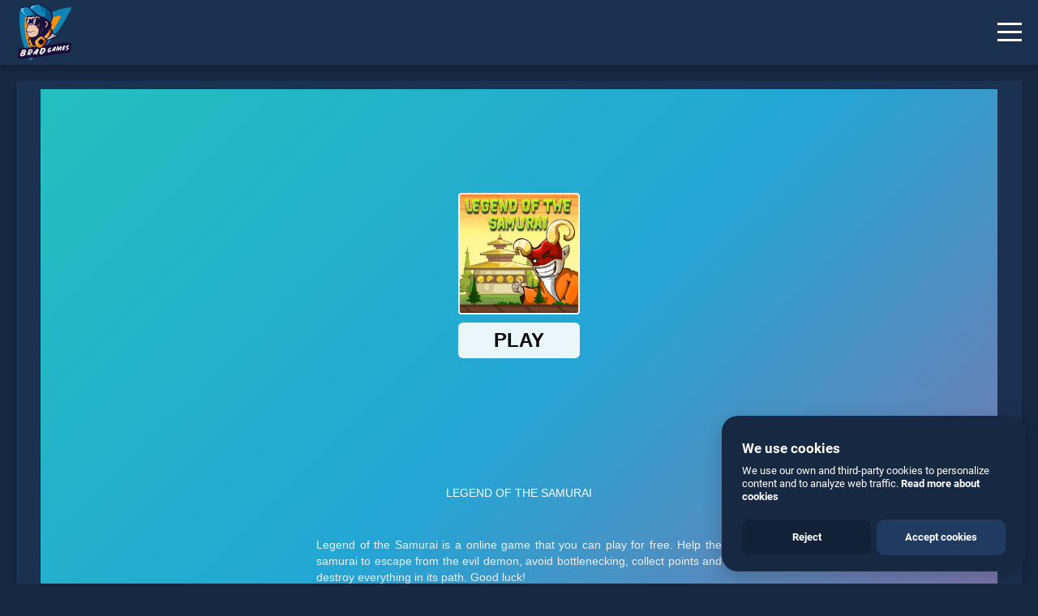

--- FILE ---
content_type: text/html; charset=UTF-8
request_url: https://www.bradgames.com/games/action/legend-of-the-samurai
body_size: 7321
content:
<!DOCTYPE html>
<html lang="en">
<head>
<meta charset="utf-8">
<meta http-equiv="X-UA-Compatible" content="IE=edge">
<meta name="viewport" content="width=device-width, initial-scale=1">
<meta name="robots" content="index, follow">
<link rel="shortcut icon" type="image/x-icon" href="https://www.bradgames.com/favicon.ico">
<meta name="robots" content="index, follow, max-image-preview:large, max-snippet:-1, max-video-preview:-1">
<title>Legend of the Samurai: Play Legend of the Samurai online for free now.</title>
<meta name="description" content="Play Legend of the Samurai game online for free on BradGames. Legend of the Samurai stands out as one of our top skill games, offering endless entertainment, is perfect for players seeking fun and challenge. A action game.">
<link rel="canonical" href="https://www.bradgames.com/games/action/legend-of-the-samurai">
<link rel="apple-touch-icon" sizes="180x180" href="https://www.bradgames.com/apple-touch-icon.png">
<link rel="icon" type="image/png" sizes="32x32" href="https://www.bradgames.com/favicon-32x32.png">
<link rel="icon" type="image/png" sizes="16x16" href="https://www.bradgames.com/favicon-16x16.png">
<link rel="manifest" href="https://www.bradgames.com/site.webmanifest">
<link rel="mask-icon" href="https://www.bradgames.com/safari-pinned-tab.svg" color="#5bbad5">
<meta name="msapplication-TileColor" content="#2b5797">
<meta name="theme-color" content="#1a3150">
<link rel="preconnect" href="https://adservice.google.com/">
<link rel="preconnect" href="https://googleads.g.doubleclick.net/">
<link rel="preconnect" href="https://www.googletagservices.com/">
<link rel="preconnect" href="https://tpc.googlesyndication.com/">
<link rel="preconnect" href="https://pagead2.googlesyndication.com">
<link rel="preconnect" href="https://www.google-analytics.com">
<link rel="preconnect" href="https://ssl.google-analytics.com">
<link rel="preconnect" href="https://stats.g.doubleclick.net">
<link rel="preconnect" href="https://www.googletagmanager.com">
<link rel="preconnect" href="https://www.gstatic.com">
<link rel="preconnect" href="https://html5.gamedistribution.com">
<link rel="preconnect" href="https://player.tubia.com">
<meta property="og:locale" content="en_US">
<meta property="og:type" content="website">
<meta property="og:title" content="Legend of the Samurai: Play Legend of the Samurai online for free now.">
<meta property="og:description" content="Play Legend of the Samurai game online for free on BradGames. Legend of the Samurai stands out as one of our top skill games, offering endless entertainment, is perfect for players seeking fun and challenge. A action game.">
<meta property="og:url" content="https://www.bradgames.com/games/action/legend-of-the-samurai">
<meta property="og:site_name" content="Brad Games">
<meta property="article:modified_time" content="2026-01-20T04:06:05+00:00">
<meta property="og:image" content="https://www.bradgames.com/data/gameimages/74d13cb3d8e749469d65c93000aae2bd-512x512.jpeg">
<meta property="og:image:width" content="512">
<meta property="og:image:height" content="512">
<meta name="twitter:card" content="summary_large_image">
<meta name="twitter:title" content="Legend of the Samurai: Play Legend of the Samurai online for free now.">
<meta name="twitter:description" content="Play Legend of the Samurai game online for free on BradGames. Legend of the Samurai stands out as one of our top skill games, offering endless entertainment, is perfect for players seeking fun and challenge. A action game.">
<meta name="twitter:image" content="https://www.bradgames.com/data/gameimages/74d13cb3d8e749469d65c93000aae2bd-512x512.jpeg"> 
<script type="application/ld+json">{"@context":"https://schema.org","@graph":[{"@type":"WebSite","@id":"https://www.bradgames.com/#website",
"url":"https://www.bradgames.com/","name":"Brad Games","description":"Thousands of free online games all the best games to play for free, arcade games, puzzle games, funny games, sports games, shooting games, and more.",
"potentialAction":[{"@type":"SearchAction","target":"https://www.bradgames.com/?s={search_term_string}","query-input":"required name=search_term_string"}],
"inLanguage":"en-US"},{"@type":"ImageObject","@id":"https://www.bradgames.com/#primaryimage","inLanguage":"en-US","url":"https://www.bradgames.com/images/bradgamessocial.jpg",
"contentUrl":"https://www.bradgames.com/images/bradgamessocial.jpg","width":1200,"height":628,"caption":"Play Free Online Games"},
{"@type":"WebPage","@id":"https://www.bradgames.com/#webpage","url":"https://www.bradgames.com/","name":"Play Free Online Games","isPartOf":{"@id":"https://www.bradgames.com/#website"},
"primaryImageOfPage":{"@id":"https://www.bradgames.com/#primaryimage"},"datePublished":"2021-07-13T21:07:45+00:00","dateModified":"2026-01-20T04:06:05+00:00",
"description":"Thousands of free online games all the best games to play for free, arcade games, puzzle games, funny games, sports games, shooting games, and more.",
"breadcrumb":{"@id":"https://www.bradgames.com/#breadcrumb"},"inLanguage":"en-US","potentialAction":[{"@type":"ReadAction","target":["https://www.bradgames.com/"]}]}]}</script>  
<link rel="preconnect" href="https://fonts.gstatic.com">
<link href='https://fonts.gstatic.com' crossorigin rel='preconnect' />
<link rel="preload" as="style" href="https://fonts.googleapis.com/css?family=Roboto&amp;display=swap">
<link rel="stylesheet" media="print" onload="this.onload=null;this.removeAttribute('media');" href="https://fonts.googleapis.com/css?family=Roboto&amp;display=swap">
<noscript>
    <link rel="stylesheet" href="https://fonts.googleapis.com/css?family=Roboto&amp;display=swap">
</noscript>
<link href="https://www.bradgames.com/css/maincss.css" rel="stylesheet">
<style>.google-revocation-link-placeholder{display:none;}</style><script async src="https://pagead2.googlesyndication.com/pagead/js/adsbygoogle.js?client=ca-pub-8389046533546865"
 crossorigin="anonymous"></script>
 <style>
ins.adsbygoogle[data-ad-status="unfilled"] {
    display: none !important;
}    
</style><script type="application/ld+json">
{
  "@context": "https://schema.org",
  "@type": "BreadcrumbList",
  "itemListElement": [{
    "@type": "ListItem",
    "position": 1,
    "item": {
      "@id": "https://www.bradgames.com/",
      "name": "Home",
      "image": "https://www.bradgames.com/images/bradgamessocial.jpg"
    }
  },{
    "@type": "ListItem",
    "position": 2,
    "item": {
      "@id": "https://www.bradgames.com/games/action/",
      "name": "Action",
      "image": "https://www.bradgames.com/images/bradgamessocial.jpg"
    }
  },{
    "@type": "ListItem",
    "position": 3,
    "item": {
      "@id": "https://www.bradgames.com/games/action/legend-of-the-samurai",
      "name": "Legend of the Samurai",
      "image": "https://www.bradgames.com/data/gameimages/74d13cb3d8e749469d65c93000aae2bd-512x512.jpeg"
    }
  }]
}
</script>
<script>
function setCookie(cname, cvalue, exdays) {
        var d = new Date();
        d.setTime(d.getTime() + (exdays*124*260*30*1000));
        var expires = "expires="+d.toUTCString();
        document.cookie = cname + "=" + cvalue + "; " + expires+";path=/; domain=bradgames.com;SameSite=Lax";
    }
function eraseCookie() 
{
setCookie('Legend of the Samurai',"",-1);
}    
</script>
<link href="https://www.bradgames.com/css/gamereportnew.css" rel="stylesheet">
</head>
<body id="myDIV" class="home">
<header id="header" class="boxshadow">
<div id="site-logo" class="bradcheck">
<a href="https://www.bradgames.com" title="Brad Games"><img src="https://www.bradgames.com/images/logodesk-min.png" class="desklogo" alt="Brad Games"><img src="https://www.bradgames.com/images/logomob-min.png" class="moblogo" alt="Brad Games"></a>
</div>
<div id="site-nav" class="bradcheck">
<h1 class="toph2">Legend of the Samurai</h1>
</div>
<button id="myDIV2" class="hamburger hamburger--spin" type="button" onclick="myFunction()" aria-label="Menu"> <span class="hamburger-box"> <span class="hamburger-inner"></span> </span> </button>
</header>
<div id="sitebradgames">
<aside id="aside" class="boxshadow">
<div class="simplebar-wrapper">
<div class="simplebar-mask">
<div class="simplebar-offset">
<div class="simplebar-content">
<div class="inner">
<nav>
    
<ul>
    <li class="nolabel"><a href="https://www.bradgames.com/" title="Brad Games"><i class="icon-home icons menuico"></i> Home</a></li>
    <li class="nolabel"><a href="https://www.bradgames.com/free-online-games/" title="Free Online Games"><i class="icon-game-controller icons menuico"></i> All games</a></li>
    <li class="nolabel"><a href="https://www.bradgames.com/games/" title="Categories"><i class="icon-tag icons menuico"></i> Categories</a></li>
    <li class="nolabel"><a href="https://www.bradgames.com/favorites/" title="Favorites"><i class="icon-heart icons menuico"></i> Favorites</a></li>
    <li class="nolabel new_label"><a href="https://www.bradgames.com/games/action/" title="Action Games"><i class="icon-rocket icons menuico"></i> Action games</a></li>
    <li class="nolabel"><a href="https://www.bradgames.com/games/3d/" title="3D Games"><i class="icon-eyeglass icons menuico"></i> 3D games</a></li>
    <li class="nolabel"><a href="https://www.bradgames.com/games/puzzle/" title="Puzzle Games"><i class="icon-directions icons menuico"></i> Puzzle games</a></li>
    <li class="nolabel"><a href="https://www.bradgames.com/games/girls/" title="Girls Games"><i class="icon-user-female icons menuico"></i> Girls games</a></li>
</ul>
</nav></div></div></div></div>
</div>
</aside><main id="main">
<div id="game-holder" class="boxshadow">
    <div id="game-top">
        <div class="game-screen part">
            <div class="game-wrapper isIframe active">
                <iframe class="game-box" id="mario-video" data-src="https://html5.gamedistribution.com/74d13cb3d8e749469d65c93000aae2bd/?gd_sdk_referrer_url=https://www.bradgames.com/games/action/legend-of-the-samurai&amp;gdpr-tracking=1&amp;gdpr-targeting=1&amp;gdpr-third-party=1" src="https://html5.gamedistribution.com/74d13cb3d8e749469d65c93000aae2bd/?gd_sdk_referrer_url=https://www.bradgames.com/games/action/legend-of-the-samurai&amp;gdpr-tracking=1&amp;gdpr-targeting=1&amp;gdpr-third-party=1"></iframe>
            </div>
        </div>
</div>     
<div id="game-bottom" class="-shadow">
<div class="part title">
<h2>Legend of the Samurai</h2></div>
<div class="part controls">
<ul>
<li><button data-tooltip="Fullscreen" id="video-fullscreen" class="fullscreen2"> <i class="icons icon-size-fullscreen"></i></button></li>
<li id="demo"><button data-tooltip="Favorites" class="fullscreen2" onclick="setCookie('Legend of the Samurai', 'yes', 30)"><i onclick="$(this).toggleClass('selectedicon')" class="icons icon-heart icons"></i></button></li>
<script>
if (document.cookie.indexOf('Legend of the Samurai') > -1 ) {
  document.getElementById("demo").innerHTML = "<button data-tooltip=\"Favorites\" class=\"fullscreen2\" onclick=\"eraseCookie()\"><i onclick=\"$(this).toggleClass('noneselectedicon')\" class=\"icons icon-heart icons selectedicon\"></i></button>";
}
else{document.getElementById("demo").innerHTML = "<button data-tooltip=\"Favorites\" class=\"fullscreen2\" onclick=\"setCookie('Legend of the Samurai', 'yes', 30)\"><i onclick=\"$(this).toggleClass('selectedicon')\" class=\"icons icon-heart icons\"></i></button>";}
</script>
</ul>
</div>
<div class="part share">
<div class="jssocials">
<div class="jssocials-shares">
<div class="jssocials-share jssocials-share-facebook">
<a href="https://www.facebook.com/sharer.php?u=https://www.bradgames.com/games/action/legend-of-the-samurai" target="_blank" title="Facebook Share" rel="noopener" class="jssocials-share-link"><i class="fa fa-facebook jssocials-share-logo"></i><span class="jssocials-share-label">Facebook Share</span></a>
</div>
<div class="jssocials-share jssocials-share-twitter">
<a href="https://twitter.com/share?text=legend+of+the+samurai+free+game&amp;url=https://www.bradgames.com/games/action/legend-of-the-samurai&amp;hashtags=legend,of,the,samurai,free,game" target="_blank" rel="noopener" title="Twitter Share" class="jssocials-share-link"><i class="fa fa-twitter jssocials-share-logo"></i><span class="jssocials-share-label">Tweet</span></a>
</div>
</div></div></div></div></div>
<div id="game" class="boxshadow">
<header class="game-header aftermob">
<div class="gameins">
<div class="imageinisdegame"><img src="https://www.bradgames.com/data/gameimages/74d13cb3d8e749469d65c93000aae2bd-512x512.jpeg" title="Legend of the Samurai" alt="Legend of the Samurai" class="imggamedescri"></div>
<div>
<div class="game-title">
<div class="game-desc"><ul class="tags"></ul><h2>Legend of the Samurai</h2><ul class="cats">
<li><a href="https://www.bradgames.com/tag/action/"  title="Action Games">Action</a></li><li><a href="https://www.bradgames.com/tag/arcade/"  title="Arcade Games">Arcade</a></li><li><a href="https://www.bradgames.com/tag/collecting/"  title="Collecting Games">Collecting</a></li><li><a href="https://www.bradgames.com/tag/escape/"  title="Escape Games">Escape</a></li><li><a href="https://www.bradgames.com/tag/running/"  title="Running Games">Running</a></li><li><a href="https://www.bradgames.com/tag/samurai/"  title="Samurai Games">Samurai</a></li><li><a href="https://www.bradgames.com/tag/mobile/"  title="mobile Games">mobile</a></li><li><a href="https://www.bradgames.com/tag/fun/"  title="fun Games">fun</a></li><li><a href="https://www.bradgames.com/tag/collect/"  title="collect Games">collect</a></li>
</ul>
<div class="gametitles">Description:</div>
<div class="pgame"><p>Play Legend of the Samurai game online for free on BradGames. Legend of the Samurai stands out as one of our top skill games, offering endless entertainment, is perfect for players seeking fun and challenge.</p></div> 
<div class="gametitles gameinstructions">Instructions:</div>
<div class="pgame"><p>Use mouse or touch the screen!</p></div>
<div style="line-height:0px;float:none !important;margin-right:auto !important;padding:0;text-align:center !important;display:block !important;margin-left:auto !important;max-width:100% !important;width:100% !important;overflow:hidden;margin-bottom:15px">
<ins class="adsbygoogle"
     style="display:inline-block;width:300px;height:300px"
     data-ad-client="ca-pub-8389046533546865"
     data-ad-slot="2034202981"
     data-full-width-responsive="false"></ins>
<script>
     (adsbygoogle = window.adsbygoogle || []).push({});
</script>   
</div>
<div class="part share noneyet">
<div id="share" class="jssocials">
<div class="jssocials-shares">
<div class="jssocials-share jssocials-share-facebook">
<a href="https://www.facebook.com/sharer.php?u=https://www.bradgames.com/games/action/legend-of-the-samurai" target="_blank" rel="noopener" title="Facebook Share" class="jssocials-share-link"><i class="fa fa-facebook jssocials-share-logo"></i><span class="jssocials-share-label">Facebook Share</span></a>
</div>
<div class="jssocials-share jssocials-share-twitter">
<a href="https://twitter.com/share?text=legend+of+the+samurai+free+game&amp;url=https://www.bradgames.com/games/action/legend-of-the-samurai&amp;hashtags=legend,of,the,samurai,free,game" rel="noopener" target="_blank" title="Twitter Share" class="jssocials-share-link"><i class="fa fa-twitter jssocials-share-logo"></i><span class="jssocials-share-label">Tweet</span></a>
</div>
</div></div></div>
<div class="gametitles gameinstructions noneyet">Favorite:</div>
<div id="demomob"><button data-tooltip="Favorites" class="fullscreen2 butfavmob" onclick="setCookie('Legend of the Samurai', 'yes', 30)"><i onclick="$(this).toggleClass('selectedicon')" class="iconfavmov icons icon-heart icons"></i></button></div>
<script>
if (document.cookie.indexOf('Legend of the Samurai') > -1 ) {
  document.getElementById("demomob").innerHTML = "<button data-tooltip=\"Favorites\" class=\"fullscreen2 butfavmob\" onclick=\"eraseCookie()\"><i onclick=\"$(this).toggleClass('noneselectedicon')\" class=\"iconfavmov icons icon-heart icons selectedicon\"></i></button>";
}
else{document.getElementById("demomob").innerHTML = "<button data-tooltip=\"Favorites\" class=\"fullscreen2 butfavmob\" onclick=\"setCookie('Legend of the Samurai', 'yes', 30)\"><i onclick=\"$(this).toggleClass('selectedicon')\" class=\"iconfavmov icons icon-heart icons\"></i></button>";}
</script>
</div></div></div></div> 
</header>
<div id="embediframe" class="embed-responsive embed-responsive-new video-embed-box">
<iframe src="https://html5.gamedistribution.com/74d13cb3d8e749469d65c93000aae2bd/?gd_sdk_referrer_url=https://www.bradgames.com/games/action/legend-of-the-samurai&amp;gdpr-tracking=1&amp;gdpr-targeting=1&amp;gdpr-third-party=1"  width="1" height="1" class="embed-responsive-item"></iframe>
<div class="fullscreen_btn bttn -blue" id="fullscreen_btn"><div class="semfull example-1">Play it online!</div> 
</div>
</div>
<div class="notworking"><div class="click-here">Game not working?</div></div>   
<div class="custom-model-main">
    <div class="custom-model-inner">        
    <div class="close-btn">×</div>
        <div class="custom-model-wrap">
            <div class="pop-up-content-wrap">
                <div class="reporttitle">Legend of the Samurai is not working?</div>
<div>* You should use at least 10 words.</div>
<form id="reportForm">
    <textarea class="input" id="textsend" name="demo" placeholder="Explain what is not working..." required></textarea>
    <div id="errorMessage" style="color: red; display: none;"></div>
    <button class="reportgame" type="submit" id="button">Send</button>
</form>
            </div>
        </div>  
    </div>  
    <div class="bg-overlay"></div>
</div> 
</div>
<script type="application/ld+json">{
"@context": "https://schema.org",
  "@type": "WebApplication",
  "browserRequirements": "requires HTML5 support",
  "name": "Legend of the Samurai",
  "operatingSystem": "All",
  "applicationCategory": "http://schema.org/GameApplication",
  "image": "https://www.bradgames.com/data/gameimages/74d13cb3d8e749469d65c93000aae2bd-512x512.jpeg",
"aggregateRating": {
  "@type": "AggregateRating",
  "ratingValue": "4.3",
  "ratingCount": "28",
  "bestRating": "5",
  "worstRating": "1"
},
"offers": {
  "@type": "Offer",
  "price": "0.00",
  "priceCurrency": "USD"
}}</script>
<div style="clear:both;text-align:center;box-shadow: rgba(0, 0, 0, .15) 0 5px 5px;padding: 0;background: #1a3150;">
<div style="margin:5px;">
<ins class="adsbygoogle"
     style="display:inline-block;min-width:300px;max-width:970px;width:100%;height:350px;"
     data-ad-client="ca-pub-8389046533546865"
     data-ad-slot="2553169627"></ins>
<script>
     (adsbygoogle = window.adsbygoogle || []).push({});
</script>
</div>
</div>
<div class="games-list game-list-search relatedgames">
<ul class="news_list">

<li><article class="bradbox boxshadow">
<header class="bradheader"> <a href="https://www.bradgames.com/games/action/neon-blaster-2" title="Neon Blaster 2"> <img class="lazy" src="https://www.bradgames.com/images/none.png" data-src="https://www.bradgames.com/data/gameimages/af26209a9ba84436ad02b7446e0fd1cb-512x512.jpeg" loading="lazy" alt="Neon Blaster 2"> </a>
</header>
<div class="bradbody"><h3><a href="https://www.bradgames.com/games/action/neon-blaster-2" title="Neon Blaster 2">Neon Blaster 2</a></h3>
<div class="describrad">Play Neon Blaster 2 game online for free on BradGames. Neon Blaster 2 stands out as one of our top skill games, offering endless entertainment, is perfect for players seeking fun and challenge....</div>
<ul class="play">
    <li><a href="https://www.bradgames.com/games/action/neon-blaster-2" title="Neon Blaster 2">PLAY</a></li>
    <li><a href="https://www.bradgames.com/games/action/" title="Play Action games online">Action</a>
    </li>
</ul>
</div>
</article></li><li><article class="bradbox boxshadow">
<header class="bradheader"> <a href="https://www.bradgames.com/games/action/ball-drop" title="Ball Drop"> <img class="lazy" src="https://www.bradgames.com/images/none.png" data-src="https://www.bradgames.com/data/gameimages/b79a90a5708142d4a6677a25b2f78354-512x512.jpeg" loading="lazy" alt="Ball Drop"> </a>
</header>
<div class="bradbody"><h3><a href="https://www.bradgames.com/games/action/ball-drop" title="Ball Drop">Ball Drop</a></h3>
<div class="describrad">Play Ball Drop game online for free on BradGames. Ball Drop stands out as one of our top skill games, offering endless entertainment, is perfect for players seeking fun and challenge....</div>
<ul class="play">
    <li><a href="https://www.bradgames.com/games/action/ball-drop" title="Ball Drop">PLAY</a></li>
    <li><a href="https://www.bradgames.com/games/action/" title="Play Action games online">Action</a>
    </li>
</ul>
</div>
</article></li><li><article class="bradbox boxshadow">
<header class="bradheader"> <a href="https://www.bradgames.com/games/action/fruit-vs-knife" title="Fruit VS Knife"> <img class="lazy" src="https://www.bradgames.com/images/none.png" data-src="https://www.bradgames.com/data/gameimages/6e6f8c6fa55d4e3a91762d064b2f0341-512x512.jpeg" loading="lazy" alt="Fruit VS Knife"> </a>
</header>
<div class="bradbody"><h3><a href="https://www.bradgames.com/games/action/fruit-vs-knife" title="Fruit VS Knife">Fruit VS Knife</a></h3>
<div class="describrad">Play Fruit VS Knife game online for free on BradGames. Fruit VS Knife stands out as one of our top skill games, offering endless entertainment, is perfect for players seeking fun and challenge....</div>
<ul class="play">
    <li><a href="https://www.bradgames.com/games/action/fruit-vs-knife" title="Fruit VS Knife">PLAY</a></li>
    <li><a href="https://www.bradgames.com/games/action/" title="Play Action games online">Action</a>
    </li>
</ul>
</div>
</article></li><li><article class="bradbox boxshadow">
<header class="bradheader"> <a href="https://www.bradgames.com/games/action/hunter-hitman" title="Hunter Hitman"> <img class="lazy" src="https://www.bradgames.com/images/none.png" data-src="https://www.bradgames.com/data/gameimages/c61fc8b4cf184963b818996ea2de5eab-512x512.jpeg" loading="lazy" alt="Hunter Hitman"> </a>
</header>
<div class="bradbody"><h3><a href="https://www.bradgames.com/games/action/hunter-hitman" title="Hunter Hitman">Hunter Hitman</a></h3>
<div class="describrad">Play Hunter Hitman game online for free on BradGames. Hunter Hitman stands out as one of our top skill games, offering endless entertainment, is perfect for players seeking fun and challenge....</div>
<ul class="play">
    <li><a href="https://www.bradgames.com/games/action/hunter-hitman" title="Hunter Hitman">PLAY</a></li>
    <li><a href="https://www.bradgames.com/games/action/" title="Play Action games online">Action</a>
    </li>
</ul>
</div>
</article></li><li><article class="bradbox boxshadow">
<header class="bradheader"> <a href="https://www.bradgames.com/games/stickman/stickman-rush" title="Stickman Rush"> <img class="lazy" src="https://www.bradgames.com/images/none.png" data-src="https://www.bradgames.com/data/gameimages/011a2db1673842fa8b0894b2e8c14572-512x512.jpeg" loading="lazy" alt="Stickman Rush"> </a>
</header>
<div class="bradbody"><h3><a href="https://www.bradgames.com/games/stickman/stickman-rush" title="Stickman Rush">Stickman Rush</a></h3>
<div class="describrad">Play Stickman Rush game online for free on BradGames. Stickman Rush stands out as one of our top skill games, offering endless entertainment, is perfect for players seeking fun and challenge....</div>
<ul class="play">
    <li><a href="https://www.bradgames.com/games/stickman/stickman-rush" title="Stickman Rush">PLAY</a></li>
    <li><a href="https://www.bradgames.com/games/stickman/" title="Play Stickman games online">Stickman</a>
    </li>
</ul>
</div>
</article></li><li><article class="bradbox boxshadow">
<header class="bradheader"> <a href="https://www.bradgames.com/games/action/save-the-pilot" title="Save The Pilot"> <img class="lazy" src="https://www.bradgames.com/images/none.png" data-src="https://www.bradgames.com/data/gameimages/0c7317154a7b4c4c810c85085583a2c0-512x512.jpeg" loading="lazy" alt="Save The Pilot"> </a>
</header>
<div class="bradbody"><h3><a href="https://www.bradgames.com/games/action/save-the-pilot" title="Save The Pilot">Save The Pilot</a></h3>
<div class="describrad">Play Save The Pilot game online for free on BradGames. Save The Pilot stands out as one of our top skill games, offering endless entertainment, is perfect for players seeking fun and challenge....</div>
<ul class="play">
    <li><a href="https://www.bradgames.com/games/action/save-the-pilot" title="Save The Pilot">PLAY</a></li>
    <li><a href="https://www.bradgames.com/games/action/" title="Play Action games online">Action</a>
    </li>
</ul>
</div>
</article></li><li><article class="bradbox boxshadow">
<header class="bradheader"> <a href="https://www.bradgames.com/games/racing/biker-street" title="Biker Street"> <img class="lazy" src="https://www.bradgames.com/images/none.png" data-src="https://www.bradgames.com/data/gameimages/5069b42f6f0542e7bf7386a1ac710500-512x512.jpeg" loading="lazy" alt="Biker Street"> </a>
</header>
<div class="bradbody"><h3><a href="https://www.bradgames.com/games/racing/biker-street" title="Biker Street">Biker Street</a></h3>
<div class="describrad">Play Biker Street game online for free on BradGames. Biker Street stands out as one of our top skill games, offering endless entertainment, is perfect for players seeking fun and challenge....</div>
<ul class="play">
    <li><a href="https://www.bradgames.com/games/racing/biker-street" title="Biker Street">PLAY</a></li>
    <li><a href="https://www.bradgames.com/games/racing/" title="Play Racing games online">Racing</a>
    </li>
</ul>
</div>
</article></li><li><article class="bradbox boxshadow">
<header class="bradheader"> <a href="https://www.bradgames.com/games/action/zombie-smash" title="Zombie Smash"> <img class="lazy" src="https://www.bradgames.com/images/none.png" data-src="https://www.bradgames.com/data/gameimages/097dc49017614aabaa191c3ddb3a3d51-512x512.jpeg" loading="lazy" alt="Zombie Smash"> </a>
</header>
<div class="bradbody"><h3><a href="https://www.bradgames.com/games/action/zombie-smash" title="Zombie Smash">Zombie Smash</a></h3>
<div class="describrad">Play Zombie Smash game online for free on BradGames. Zombie Smash stands out as one of our top skill games, offering endless entertainment, is perfect for players seeking fun and challenge....</div>
<ul class="play">
    <li><a href="https://www.bradgames.com/games/action/zombie-smash" title="Zombie Smash">PLAY</a></li>
    <li><a href="https://www.bradgames.com/games/action/" title="Play Action games online">Action</a>
    </li>
</ul>
</div>
</article></li><li><article class="bradbox boxshadow">
<header class="bradheader"> <a href="https://www.bradgames.com/games/shooting/auto-shooter" title="Auto Shooter"> <img class="lazy" src="https://www.bradgames.com/images/none.png" data-src="https://www.bradgames.com/data/gameimages/11335bc6b5aa43cda3ee2de31482dfd1-512x512.jpeg" loading="lazy" alt="Auto Shooter"> </a>
</header>
<div class="bradbody"><h3><a href="https://www.bradgames.com/games/shooting/auto-shooter" title="Auto Shooter">Auto Shooter</a></h3>
<div class="describrad">Play Auto Shooter game online for free on BradGames. Auto Shooter stands out as one of our top skill games, offering endless entertainment, is perfect for players seeking fun and challenge....</div>
<ul class="play">
    <li><a href="https://www.bradgames.com/games/shooting/auto-shooter" title="Auto Shooter">PLAY</a></li>
    <li><a href="https://www.bradgames.com/games/shooting/" title="Play Shooting games online">Shooting</a>
    </li>
</ul>
</div>
</article></li><li><article class="bradbox boxshadow">
<header class="bradheader"> <a href="https://www.bradgames.com/games/action/ninja-run-online" title="Ninja Run Online"> <img class="lazy" src="https://www.bradgames.com/images/none.png" data-src="https://www.bradgames.com/data/gameimages/278fccd7eda8492f9ab3e7476cfc8efa-512x512.jpeg" loading="lazy" alt="Ninja Run Online"> </a>
</header>
<div class="bradbody"><h3><a href="https://www.bradgames.com/games/action/ninja-run-online" title="Ninja Run Online">Ninja Run Online</a></h3>
<div class="describrad">Play Ninja Run Online game online for free on BradGames. Ninja Run Online stands out as one of our top skill games, offering endless entertainment, is perfect for players seeking fun and challenge....</div>
<ul class="play">
    <li><a href="https://www.bradgames.com/games/action/ninja-run-online" title="Ninja Run Online">PLAY</a></li>
    <li><a href="https://www.bradgames.com/games/action/" title="Play Action games online">Action</a>
    </li>
</ul>
</div>
</article></li><li><article class="bradbox boxshadow">
<header class="bradheader"> <a href="https://www.bradgames.com/games/action/stick-warrior-:-action-game" title="Stick Warrior : Action Game"> <img class="lazy" src="https://www.bradgames.com/images/none.png" data-src="https://www.bradgames.com/data/gameimages/1a9ae5e8d82a4486a9189d887043c31e-512x512.jpeg" loading="lazy" alt="Stick Warrior : Action Game"> </a>
</header>
<div class="bradbody"><h3><a href="https://www.bradgames.com/games/action/stick-warrior-:-action-game" title="Stick Warrior : Action Game">Stick Warrior : Action Game</a></h3>
<div class="describrad">Play Stick Warrior : Action Game game online for free on BradGames. Stick Warrior : Action Game stands out as one of our top skill games, offering endless entertainment, is perfect for players seeking fun and challenge....</div>
<ul class="play">
    <li><a href="https://www.bradgames.com/games/action/stick-warrior-:-action-game" title="Stick Warrior : Action Game">PLAY</a></li>
    <li><a href="https://www.bradgames.com/games/action/" title="Play Action games online">Action</a>
    </li>
</ul>
</div>
</article></li><li><article class="bradbox boxshadow">
<header class="bradheader"> <a href="https://www.bradgames.com/games/action/space-pursuit" title="Space Pursuit"> <img class="lazy" src="https://www.bradgames.com/images/none.png" data-src="https://www.bradgames.com/data/gameimages/1ea5d7ee0bb343ebb4dc734edb1cbf0a-512x512.jpeg" loading="lazy" alt="Space Pursuit"> </a>
</header>
<div class="bradbody"><h3><a href="https://www.bradgames.com/games/action/space-pursuit" title="Space Pursuit">Space Pursuit</a></h3>
<div class="describrad">Play Space Pursuit game online for free on BradGames. Space Pursuit stands out as one of our top skill games, offering endless entertainment, is perfect for players seeking fun and challenge....</div>
<ul class="play">
    <li><a href="https://www.bradgames.com/games/action/space-pursuit" title="Space Pursuit">PLAY</a></li>
    <li><a href="https://www.bradgames.com/games/action/" title="Play Action games online">Action</a>
    </li>
</ul>
</div>
</article></li><li><article class="bradbox boxshadow">
<header class="bradheader"> <a href="https://www.bradgames.com/games/action/tank-vs-zombies" title="Tank VS Zombies"> <img class="lazy" src="https://www.bradgames.com/images/none.png" data-src="https://www.bradgames.com/data/gameimages/8a386c13746e49f7a2a5e3ba92da1e46-512x512.jpeg" loading="lazy" alt="Tank VS Zombies"> </a>
</header>
<div class="bradbody"><h3><a href="https://www.bradgames.com/games/action/tank-vs-zombies" title="Tank VS Zombies">Tank VS Zombies</a></h3>
<div class="describrad">Play Tank VS Zombies game online for free on BradGames. Tank VS Zombies stands out as one of our top skill games, offering endless entertainment, is perfect for players seeking fun and challenge....</div>
<ul class="play">
    <li><a href="https://www.bradgames.com/games/action/tank-vs-zombies" title="Tank VS Zombies">PLAY</a></li>
    <li><a href="https://www.bradgames.com/games/action/" title="Play Action games online">Action</a>
    </li>
</ul>
</div>
</article></li><li><article class="bradbox boxshadow">
<header class="bradheader"> <a href="https://www.bradgames.com/games/racing/knight-rider" title="Knight Rider"> <img class="lazy" src="https://www.bradgames.com/images/none.png" data-src="https://www.bradgames.com/data/gameimages/55449840b06546248a6cbe6e663d58d0-512x512.jpeg" loading="lazy" alt="Knight Rider"> </a>
</header>
<div class="bradbody"><h3><a href="https://www.bradgames.com/games/racing/knight-rider" title="Knight Rider">Knight Rider</a></h3>
<div class="describrad">Play Knight Rider game online for free on BradGames. Knight Rider stands out as one of our top skill games, offering endless entertainment, is perfect for players seeking fun and challenge....</div>
<ul class="play">
    <li><a href="https://www.bradgames.com/games/racing/knight-rider" title="Knight Rider">PLAY</a></li>
    <li><a href="https://www.bradgames.com/games/racing/" title="Play Racing games online">Racing</a>
    </li>
</ul>
</div>
</article></li><li><article class="bradbox boxshadow">
<header class="bradheader"> <a href="https://www.bradgames.com/games/action/geometry-loop-jump" title="Geometry Loop Jump"> <img class="lazy" src="https://www.bradgames.com/images/none.png" data-src="https://www.bradgames.com/data/gameimages/dbfb7c0f14f8420ab5beabbff8218c2f-512x512.jpeg" loading="lazy" alt="Geometry Loop Jump"> </a>
</header>
<div class="bradbody"><h3><a href="https://www.bradgames.com/games/action/geometry-loop-jump" title="Geometry Loop Jump">Geometry Loop Jump</a></h3>
<div class="describrad">Play Geometry Loop Jump game online for free on BradGames. Geometry Loop Jump stands out as one of our top skill games, offering endless entertainment, is perfect for players seeking fun and challenge....</div>
<ul class="play">
    <li><a href="https://www.bradgames.com/games/action/geometry-loop-jump" title="Geometry Loop Jump">PLAY</a></li>
    <li><a href="https://www.bradgames.com/games/action/" title="Play Action games online">Action</a>
    </li>
</ul>
</div>
</article></li><li><article class="bradbox boxshadow">
<header class="bradheader"> <a href="https://www.bradgames.com/games/bejeweled/happy-harvesting" title="Happy Harvesting"> <img class="lazy" src="https://www.bradgames.com/images/none.png" data-src="https://www.bradgames.com/data/gameimages/c27d617ddc2646bab1e53e1a722abc60-512x512.jpeg" loading="lazy" alt="Happy Harvesting"> </a>
</header>
<div class="bradbody"><h3><a href="https://www.bradgames.com/games/bejeweled/happy-harvesting" title="Happy Harvesting">Happy Harvesting</a></h3>
<div class="describrad">Play Happy Harvesting game online for free on BradGames. Happy Harvesting stands out as one of our top skill games, offering endless entertainment, is perfect for players seeking fun and challenge....</div>
<ul class="play">
    <li><a href="https://www.bradgames.com/games/bejeweled/happy-harvesting" title="Happy Harvesting">PLAY</a></li>
    <li><a href="https://www.bradgames.com/games/bejeweled/" title="Play Bejeweled games online">Bejeweled</a>
    </li>
</ul>
</div>
</article></li><li><article class="bradbox boxshadow">
<header class="bradheader"> <a href="https://www.bradgames.com/games/shooting/pistols-and-bottles" title="Pistols And Bottles"> <img class="lazy" src="https://www.bradgames.com/images/none.png" data-src="https://www.bradgames.com/data/gameimages/fe919600a2614de39804d05110371fe8-512x512.jpeg" loading="lazy" alt="Pistols And Bottles"> </a>
</header>
<div class="bradbody"><h3><a href="https://www.bradgames.com/games/shooting/pistols-and-bottles" title="Pistols And Bottles">Pistols And Bottles</a></h3>
<div class="describrad">Play Pistols And Bottles game online for free on BradGames. Pistols And Bottles stands out as one of our top skill games, offering endless entertainment, is perfect for players seeking fun and challenge....</div>
<ul class="play">
    <li><a href="https://www.bradgames.com/games/shooting/pistols-and-bottles" title="Pistols And Bottles">PLAY</a></li>
    <li><a href="https://www.bradgames.com/games/shooting/" title="Play Shooting games online">Shooting</a>
    </li>
</ul>
</div>
</article></li><li><article class="bradbox boxshadow">
<header class="bradheader"> <a href="https://www.bradgames.com/games/action/roboshoot" title="RoboShoot"> <img class="lazy" src="https://www.bradgames.com/images/none.png" data-src="https://www.bradgames.com/data/gameimages/bc698ccda84a44b5984e052ad2ab559d-512x512.jpeg" loading="lazy" alt="RoboShoot"> </a>
</header>
<div class="bradbody"><h3><a href="https://www.bradgames.com/games/action/roboshoot" title="RoboShoot">RoboShoot</a></h3>
<div class="describrad">Play RoboShoot game online for free on BradGames. RoboShoot stands out as one of our top skill games, offering endless entertainment, is perfect for players seeking fun and challenge....</div>
<ul class="play">
    <li><a href="https://www.bradgames.com/games/action/roboshoot" title="RoboShoot">PLAY</a></li>
    <li><a href="https://www.bradgames.com/games/action/" title="Play Action games online">Action</a>
    </li>
</ul>
</div>
</article></li><li><article class="bradbox boxshadow">
<header class="bradheader"> <a href="https://www.bradgames.com/games/action/aeroplane-escape" title="Aeroplane Escape"> <img class="lazy" src="https://www.bradgames.com/images/none.png" data-src="https://www.bradgames.com/data/gameimages/f22bdf9162e5448b94299155f6e3c43b-512x512.jpeg" loading="lazy" alt="Aeroplane Escape"> </a>
</header>
<div class="bradbody"><h3><a href="https://www.bradgames.com/games/action/aeroplane-escape" title="Aeroplane Escape">Aeroplane Escape</a></h3>
<div class="describrad">Play Aeroplane Escape game online for free on BradGames. Aeroplane Escape stands out as one of our top skill games, offering endless entertainment, is perfect for players seeking fun and challenge....</div>
<ul class="play">
    <li><a href="https://www.bradgames.com/games/action/aeroplane-escape" title="Aeroplane Escape">PLAY</a></li>
    <li><a href="https://www.bradgames.com/games/action/" title="Play Action games online">Action</a>
    </li>
</ul>
</div>
</article></li><li><article class="bradbox boxshadow">
<header class="bradheader"> <a href="https://www.bradgames.com/games/action/blocky-sharpshooter" title="Blocky Sharpshooter"> <img class="lazy" src="https://www.bradgames.com/images/none.png" data-src="https://www.bradgames.com/data/gameimages/a536733b2e8e4771b3dfe74c1113d7ae-512x512.jpeg" loading="lazy" alt="Blocky Sharpshooter"> </a>
</header>
<div class="bradbody"><h3><a href="https://www.bradgames.com/games/action/blocky-sharpshooter" title="Blocky Sharpshooter">Blocky Sharpshooter</a></h3>
<div class="describrad">Play Blocky Sharpshooter game online for free on BradGames. Blocky Sharpshooter stands out as one of our top skill games, offering endless entertainment, is perfect for players seeking fun and challenge....</div>
<ul class="play">
    <li><a href="https://www.bradgames.com/games/action/blocky-sharpshooter" title="Blocky Sharpshooter">PLAY</a></li>
    <li><a href="https://www.bradgames.com/games/action/" title="Play Action games online">Action</a>
    </li>
</ul>
</div>
</article></li><li class="loadbutton">
    <a href="https://www.bradgames.com/games/action/" class="loadmore bradbutton bradbuttondark boxshadow" title="action Games">More action Games</a></li>
</ul>
</div>
</main>
<div style="clear: both; text-align: center; margin: 10px;padding-top: 20px;">
<ins class="adsbygoogle"
     style="display:block"
     data-ad-format="autorelaxed"
     data-ad-client="ca-pub-8389046533546865"
     data-ad-slot="8623753954"></ins>
<script>
     (adsbygoogle = window.adsbygoogle || []).push({});
</script>
</div>
<footer id="footer">
<div class="_bottom">
<div class="container">
<div class="row">
<div class="col-md-6">
<div class="widget center-mobile"><img src="https://www.bradgames.com/images/logo200-min.png" class="logo200" alt="free online games"><img src="https://www.bradgames.com/images/logo400-min.png" class="logo400" alt="brad games"></div>
</div>
<div class="col-md-12">
<div class="widget"><h4>Brad Games</h4>
<div class="textfoot">Instantly play your favorite free online games Bradgames.com features some of the best games accessible online, all of which are entirely free to play. Our extensive game library includes some of the most popular online genres, including racing games, puzzle games, action games, MMO games, and many others, all of which are sure to keep you engaged for hours. Play these free games on any Android, iOS or Windows device.</div>
<br>
<div class="jssocials-shares">
<div class="jssocials-share jssocials-share-facebook">
<a href="https://www.facebook.com/bradgamescom/" target="_blank" title="Facebook" rel="noopener" class="jssocials-share-link"><i class="fa fa-facebook jssocials-share-logo"></i><span class="jssocials-share-label">Facebook</span></a>
</div>
<div class="jssocials-share jssocials-share-twitter">
<a href="https://twitter.com/BradGamescom" target="_blank" rel="noopener" title="Twitter" class="jssocials-share-link"><i class="fa fa-twitter jssocials-share-logo"></i><span class="jssocials-share-label">Twitter</span></a>
</div>
</div>
</div></div>
</div></div></div>
<div class="copy">
<div class="bradcheck"><a href="https://www.bradgames.com/terms/" title="Terms and Conditions" class="linkfooter"> Terms </a>•<a href="https://www.bradgames.com/privacy/" title="Privacy and Cookies" class="linkfooter"> Privacy </a>•<a title="Cookie settings" href="javascript:;" id="prebannerBtn" class="linkfooter gdpr-cookie-notice-settings-button"> Cookies </a>•<a href="https://www.bradgames.com/contact/" title="Contact" class="linkfooter"> Contact </a>•<a href="javascript:googlefc.callbackQueue.push(googlefc.showRevocationMessage)" title="Manage Privacy Options" class="linkfooter"> Manage Privacy Options </a></div>
<div class="bradcheck"> © 2026 All rights reserved</div>
</div>
</footer>
</div>
<script src="https://www.bradgames.com/js/brad.js"></script>
<script src="https://www.bradgames.com/js/search.js"></script>
<script src="https://www.bradgames.com/js/newlazy.js"></script>
<script src="https://www.bradgames.com/js/jqueryall.js"></script>
<script src="https://www.bradgames.com/js/newcookies.js"></script>
<script>
    glowCookies.start('en', { 
        style: 1,
        position: 'right',
        policyLink: 'https://www.bradgames.com/privacy/'
    });
</script>
<script async src="https://www.googletagmanager.com/gtag/js?id=UA-202218735-1"></script>
<script>
  window.dataLayer = window.dataLayer || [];
  function gtag(){dataLayer.push(arguments);}
  gtag('js', new Date());

  gtag('config', 'UA-202218735-1');
</script>
<script src="https://www.bradgames.com/js/installservice.js"></script><script src="https://www.bradgames.com/js/fullgo.js"></script>
<script>
$(".click-here").on("click", function () {
    $(".custom-model-main").addClass("model-open");
});

$(".close-btn, .bg-overlay").click(function () {
    $(".custom-model-main").removeClass("model-open");
});

$("#reportForm").submit(function (e) {
    e.preventDefault();

    var message = $("#textsend").val().trim();
    var wordCount = message.split(/\s+/).filter(function(word) {
        return word.length > 0;
    }).length;

    var minWords = 10; // podes mudar para 10 depois
    var errorMsg = $("#errorMessage");

    if (wordCount < minWords) {
        errorMsg.text("Please describe the issue using at least " + minWords + " words.");
        errorMsg.show();
    } else {
        errorMsg.hide();
        var url = "https://www.bradgames.com/report/6519/legend+of+the+samurai/not+working?content=" + encodeURIComponent(message);
        window.location.href = url;
    }
});
</script>
</body>
</html>    


--- FILE ---
content_type: text/html; charset=utf-8
request_url: https://html5.gamedistribution.com/74d13cb3d8e749469d65c93000aae2bd/?gd_sdk_referrer_url=https://www.bradgames.com/games/action/legend-of-the-samurai&gdpr-tracking=1&gdpr-targeting=1&gdpr-third-party=1
body_size: 1960
content:
<!DOCTYPE html><html lang=en><head><title>Legend of the Samurai</title><meta name=viewport content="width=device-width,initial-scale=1,maximum-scale=1,user-scalable=no"><meta name=description content="Legend of the Samurai is a online game that you can play for free. Help the samurai to escape from the evil demon, avoid bottlenecking, collect points and destroy everything in its path. Good luck!"><meta name=keywords content="collect,collect,escape,running,samurai,No Blood"><meta property=og:type content=website><meta property=og:title content="Legend of the Samurai"><meta property=og:description content="Legend of the Samurai is a online game that you can play for free. Help the samurai to escape from the evil demon, avoid bottlenecking, collect points and destroy everything in its path. Good luck!"><meta property=og:image content=https://img.gamedistribution.com/74d13cb3d8e749469d65c93000aae2bd-512x512.jpeg><meta property=og:url content=https://html5.gamedistribution.com/74d13cb3d8e749469d65c93000aae2bd/ ><link rel=canonical href=https://html5.gamedistribution.com/74d13cb3d8e749469d65c93000aae2bd/ ><link rel=manifest href=manifest_1.5.18.json><link rel=preconnect href=https://html5.api.gamedistribution.com><link rel=preconnect href=https://game.api.gamedistribution.com><link rel=preconnect href=https://pm.gamedistribution.com><script type=text/javascript>if ('serviceWorker' in navigator) {
    navigator
      .serviceWorker
      .register(`/sw_1.5.18.js`)
      .then(function () {
        console.log('SW registered...');
      })
      .catch(err => {
        console.log('SW not registered...', err.message);
      });
  }</script><script type=application/ld+json>{
  "@context": "http://schema.org",
  "@type": "Game",
  "name": "Legend of the Samurai",
  "url": "https://html5.gamedistribution.com/74d13cb3d8e749469d65c93000aae2bd/",
  "image": "https://img.gamedistribution.com/74d13cb3d8e749469d65c93000aae2bd-512x512.jpeg",    
  "description": "Legend of the Samurai is a online game that you can play for free. Help the samurai to escape from the evil demon, avoid bottlenecking, collect points and destroy everything in its path. Good luck!",
  "creator":{
    "name":"New Kids Games"
    
    },
  "publisher":{
    "name":"GameDistribution",
    "url":"https://gamedistribution.com/games/legend-of-the-samurai"
    },
  "genre":[
      "collect",
      "collect",
      "escape",
      "running",
      "samurai",
      "No Blood"
  ]
}</script><style>html{height:100%}body{margin:0;padding:0;background-color:#000;overflow:hidden;height:100%}#game{position:absolute;top:0;left:0;width:0;height:0;overflow:hidden;max-width:100%;max-height:100%;min-width:100%;min-height:100%;box-sizing:border-box}</style></head><body><iframe id=game frameborder=0 allow=autoplay allowfullscreen seamless scrolling=no></iframe><script type=text/javascript>(function () {
    function GameLoader() {
      this.init = function () {
        this._gameId = "74d13cb3d8e749469d65c93000aae2bd";
        this._container = document.getElementById("game");
        this._loader = this._getLoaderData();
        this._hasImpression = false;
        this._hasSuccess = false;
        this._insertGameSDK();
        this._softgamesDomains = this._getDomainData();
      };

      this._getLoaderData = function () {
        return {"enabled":true,"sdk_version":"1.15.2","_":55};
      }

      this._getDomainData = function(){
        return [{"name":"minigame.aeriagames.jp","id":4217},{"name":"localhost:8080","id":4217},{"name":"minigame-stg.aeriagames.jp","id":4217}];
      }

      this._insertGameSDK = function () {
        if (!this._gameId) return;

        window["GD_OPTIONS"] = {
          gameId: this._gameId,
          loader: this._loader,
          onLoaderEvent: this._onLoaderEvent.bind(this),
          onEvent: this._onEvent.bind(this)
        };

        (function (d, s, id) {
          var js,fjs = d.getElementsByTagName(s)[0];
          if (d.getElementById(id)) return;
          js = d.createElement(s);
          js.id = id;
          js.src = "https://html5.api.gamedistribution.com/main.min.js";
          fjs.parentNode.insertBefore(js, fjs);
        })(document, "script", "gamedistribution-jssdk");
      };

      this._loadGame = function (options) {

        if (this._container_initialized) {
          return;
        }

        var formatTokenURLSearch = this._bridge.exports.formatTokenURLSearch;
        var extendUrlQuery = this._bridge.exports.extendUrlQuery;
        var base64Encode = this._bridge.exports.base64Encode;
        const ln_param = new URLSearchParams(window.location.search).get('lang');

        var data = {
          parentURL: this._bridge.parentURL,
          parentDomain: this._bridge.parentDomain,
          topDomain: this._bridge.topDomain,
          hasImpression: options.hasImpression,
          loaderEnabled: true,
          host: window.location.hostname,
          version: "1.5.18"
        };

        var searchPart = formatTokenURLSearch(data);
        var gameSrc = "//html5.gamedistribution.com/rvvASMiM/74d13cb3d8e749469d65c93000aae2bd/index.html" + searchPart;
        this._container.src = gameSrc;

        this._container.onload = this._onFrameLoaded.bind(this);

        this._container_initialized = true;
      };

      this._onLoaderEvent = function (event) {
        switch (event.name) {
          case "LOADER_DATA":
            this._bridge = event.message.bridge;
            this._game = event.message.game;
            break;
        }
      };

      this._onEvent = function (event) {
        switch (event.name) {
          case "SDK_GAME_START":
            this._bridge && this._loadGame({hasImpression: this._hasImpression});
            break;
          case "AD_ERROR":
          case "AD_SDK_CANCELED":
            this._hasImpression = false || this._hasSuccess;
            break;
          case "ALL_ADS_COMPLETED":
          case "COMPLETE":
          case "USER_CLOSE":
          case "SKIPPED":
            this._hasImpression = true;
            this._hasSuccess = true;
            break;
        }
      };

      this._onFrameLoaded=function(event){
        var container=this._container;
        setTimeout(function(){
          try{
            container.contentWindow.focus();
          }catch(err){
          }
        },100);
      }
    }
    new GameLoader().init();
  })();</script></body></html>

--- FILE ---
content_type: text/html; charset=utf-8
request_url: https://html5.gamedistribution.com/74d13cb3d8e749469d65c93000aae2bd/?gd_sdk_referrer_url=https://www.bradgames.com/games/action/legend-of-the-samurai&gdpr-tracking=1&gdpr-targeting=1&gdpr-third-party=1
body_size: 1960
content:
<!DOCTYPE html><html lang=en><head><title>Legend of the Samurai</title><meta name=viewport content="width=device-width,initial-scale=1,maximum-scale=1,user-scalable=no"><meta name=description content="Legend of the Samurai is a online game that you can play for free. Help the samurai to escape from the evil demon, avoid bottlenecking, collect points and destroy everything in its path. Good luck!"><meta name=keywords content="collect,collect,escape,running,samurai,No Blood"><meta property=og:type content=website><meta property=og:title content="Legend of the Samurai"><meta property=og:description content="Legend of the Samurai is a online game that you can play for free. Help the samurai to escape from the evil demon, avoid bottlenecking, collect points and destroy everything in its path. Good luck!"><meta property=og:image content=https://img.gamedistribution.com/74d13cb3d8e749469d65c93000aae2bd-512x512.jpeg><meta property=og:url content=https://html5.gamedistribution.com/74d13cb3d8e749469d65c93000aae2bd/ ><link rel=canonical href=https://html5.gamedistribution.com/74d13cb3d8e749469d65c93000aae2bd/ ><link rel=manifest href=manifest_1.5.18.json><link rel=preconnect href=https://html5.api.gamedistribution.com><link rel=preconnect href=https://game.api.gamedistribution.com><link rel=preconnect href=https://pm.gamedistribution.com><script type=text/javascript>if ('serviceWorker' in navigator) {
    navigator
      .serviceWorker
      .register(`/sw_1.5.18.js`)
      .then(function () {
        console.log('SW registered...');
      })
      .catch(err => {
        console.log('SW not registered...', err.message);
      });
  }</script><script type=application/ld+json>{
  "@context": "http://schema.org",
  "@type": "Game",
  "name": "Legend of the Samurai",
  "url": "https://html5.gamedistribution.com/74d13cb3d8e749469d65c93000aae2bd/",
  "image": "https://img.gamedistribution.com/74d13cb3d8e749469d65c93000aae2bd-512x512.jpeg",    
  "description": "Legend of the Samurai is a online game that you can play for free. Help the samurai to escape from the evil demon, avoid bottlenecking, collect points and destroy everything in its path. Good luck!",
  "creator":{
    "name":"New Kids Games"
    
    },
  "publisher":{
    "name":"GameDistribution",
    "url":"https://gamedistribution.com/games/legend-of-the-samurai"
    },
  "genre":[
      "collect",
      "collect",
      "escape",
      "running",
      "samurai",
      "No Blood"
  ]
}</script><style>html{height:100%}body{margin:0;padding:0;background-color:#000;overflow:hidden;height:100%}#game{position:absolute;top:0;left:0;width:0;height:0;overflow:hidden;max-width:100%;max-height:100%;min-width:100%;min-height:100%;box-sizing:border-box}</style></head><body><iframe id=game frameborder=0 allow=autoplay allowfullscreen seamless scrolling=no></iframe><script type=text/javascript>(function () {
    function GameLoader() {
      this.init = function () {
        this._gameId = "74d13cb3d8e749469d65c93000aae2bd";
        this._container = document.getElementById("game");
        this._loader = this._getLoaderData();
        this._hasImpression = false;
        this._hasSuccess = false;
        this._insertGameSDK();
        this._softgamesDomains = this._getDomainData();
      };

      this._getLoaderData = function () {
        return {"enabled":true,"sdk_version":"1.15.2","_":55};
      }

      this._getDomainData = function(){
        return [{"name":"minigame.aeriagames.jp","id":4217},{"name":"localhost:8080","id":4217},{"name":"minigame-stg.aeriagames.jp","id":4217}];
      }

      this._insertGameSDK = function () {
        if (!this._gameId) return;

        window["GD_OPTIONS"] = {
          gameId: this._gameId,
          loader: this._loader,
          onLoaderEvent: this._onLoaderEvent.bind(this),
          onEvent: this._onEvent.bind(this)
        };

        (function (d, s, id) {
          var js,fjs = d.getElementsByTagName(s)[0];
          if (d.getElementById(id)) return;
          js = d.createElement(s);
          js.id = id;
          js.src = "https://html5.api.gamedistribution.com/main.min.js";
          fjs.parentNode.insertBefore(js, fjs);
        })(document, "script", "gamedistribution-jssdk");
      };

      this._loadGame = function (options) {

        if (this._container_initialized) {
          return;
        }

        var formatTokenURLSearch = this._bridge.exports.formatTokenURLSearch;
        var extendUrlQuery = this._bridge.exports.extendUrlQuery;
        var base64Encode = this._bridge.exports.base64Encode;
        const ln_param = new URLSearchParams(window.location.search).get('lang');

        var data = {
          parentURL: this._bridge.parentURL,
          parentDomain: this._bridge.parentDomain,
          topDomain: this._bridge.topDomain,
          hasImpression: options.hasImpression,
          loaderEnabled: true,
          host: window.location.hostname,
          version: "1.5.18"
        };

        var searchPart = formatTokenURLSearch(data);
        var gameSrc = "//html5.gamedistribution.com/rvvASMiM/74d13cb3d8e749469d65c93000aae2bd/index.html" + searchPart;
        this._container.src = gameSrc;

        this._container.onload = this._onFrameLoaded.bind(this);

        this._container_initialized = true;
      };

      this._onLoaderEvent = function (event) {
        switch (event.name) {
          case "LOADER_DATA":
            this._bridge = event.message.bridge;
            this._game = event.message.game;
            break;
        }
      };

      this._onEvent = function (event) {
        switch (event.name) {
          case "SDK_GAME_START":
            this._bridge && this._loadGame({hasImpression: this._hasImpression});
            break;
          case "AD_ERROR":
          case "AD_SDK_CANCELED":
            this._hasImpression = false || this._hasSuccess;
            break;
          case "ALL_ADS_COMPLETED":
          case "COMPLETE":
          case "USER_CLOSE":
          case "SKIPPED":
            this._hasImpression = true;
            this._hasSuccess = true;
            break;
        }
      };

      this._onFrameLoaded=function(event){
        var container=this._container;
        setTimeout(function(){
          try{
            container.contentWindow.focus();
          }catch(err){
          }
        },100);
      }
    }
    new GameLoader().init();
  })();</script></body></html>

--- FILE ---
content_type: text/html; charset=utf-8
request_url: https://www.google.com/recaptcha/api2/aframe
body_size: 269
content:
<!DOCTYPE HTML><html><head><meta http-equiv="content-type" content="text/html; charset=UTF-8"></head><body><script nonce="BnAUHu_K0RmUGlUYT_YG4Q">/** Anti-fraud and anti-abuse applications only. See google.com/recaptcha */ try{var clients={'sodar':'https://pagead2.googlesyndication.com/pagead/sodar?'};window.addEventListener("message",function(a){try{if(a.source===window.parent){var b=JSON.parse(a.data);var c=clients[b['id']];if(c){var d=document.createElement('img');d.src=c+b['params']+'&rc='+(localStorage.getItem("rc::a")?sessionStorage.getItem("rc::b"):"");window.document.body.appendChild(d);sessionStorage.setItem("rc::e",parseInt(sessionStorage.getItem("rc::e")||0)+1);localStorage.setItem("rc::h",'1768947992592');}}}catch(b){}});window.parent.postMessage("_grecaptcha_ready", "*");}catch(b){}</script></body></html>

--- FILE ---
content_type: text/html; charset=utf-8
request_url: https://www.google.com/recaptcha/api2/aframe
body_size: -257
content:
<!DOCTYPE HTML><html><head><meta http-equiv="content-type" content="text/html; charset=UTF-8"></head><body><script nonce="2jUcBqLY2lZgehiKUvNWrw">/** Anti-fraud and anti-abuse applications only. See google.com/recaptcha */ try{var clients={'sodar':'https://pagead2.googlesyndication.com/pagead/sodar?'};window.addEventListener("message",function(a){try{if(a.source===window.parent){var b=JSON.parse(a.data);var c=clients[b['id']];if(c){var d=document.createElement('img');d.src=c+b['params']+'&rc='+(localStorage.getItem("rc::a")?sessionStorage.getItem("rc::b"):"");window.document.body.appendChild(d);sessionStorage.setItem("rc::e",parseInt(sessionStorage.getItem("rc::e")||0)+1);localStorage.setItem("rc::h",'1768947996722');}}}catch(b){}});window.parent.postMessage("_grecaptcha_ready", "*");}catch(b){}</script></body></html>

--- FILE ---
content_type: text/html; charset=utf-8
request_url: https://www.google.com/recaptcha/api2/aframe
body_size: -288
content:
<!DOCTYPE HTML><html><head><meta http-equiv="content-type" content="text/html; charset=UTF-8"></head><body><script nonce="BwalvorjZdzMKSEYK4IBLQ">/** Anti-fraud and anti-abuse applications only. See google.com/recaptcha */ try{var clients={'sodar':'https://pagead2.googlesyndication.com/pagead/sodar?'};window.addEventListener("message",function(a){try{if(a.source===window.parent){var b=JSON.parse(a.data);var c=clients[b['id']];if(c){var d=document.createElement('img');d.src=c+b['params']+'&rc='+(localStorage.getItem("rc::a")?sessionStorage.getItem("rc::b"):"");window.document.body.appendChild(d);sessionStorage.setItem("rc::e",parseInt(sessionStorage.getItem("rc::e")||0)+1);localStorage.setItem("rc::h",'1768947996809');}}}catch(b){}});window.parent.postMessage("_grecaptcha_ready", "*");}catch(b){}</script></body></html>

--- FILE ---
content_type: text/javascript
request_url: https://www.bradgames.com/js/search.js
body_size: -118
content:
function myFunctionsearch(){var e,t,n,m;for(e=document.getElementById("myInput").value.toUpperCase(),t=document.getElementById("myUL").getElementsByTagName("li"),m=0;m<t.length;m++)((n=t[m].getElementsByTagName("span")[0]).textContent||n.innerText).toUpperCase().indexOf(e)>-1?t[m].style.display="":t[m].style.display="none"}function myFunctiontags(){var e,t,n,m;for(e=document.getElementById("myInputags").value.toUpperCase(),t=document.getElementById("myULtags").getElementsByTagName("li"),m=0;m<t.length;m++)((n=t[m].getElementsByTagName("span")[0]).textContent||n.innerText).toUpperCase().indexOf(e)>-1?t[m].style.display="":t[m].style.display="none"}function myFunction(){document.getElementById("myDIV").classList.toggle("menu-is-active"),document.getElementById("myDIV2").classList.toggle("is-active")}function myFunction2(){document.getElementById("myDIV3").classList.toggle("open")}